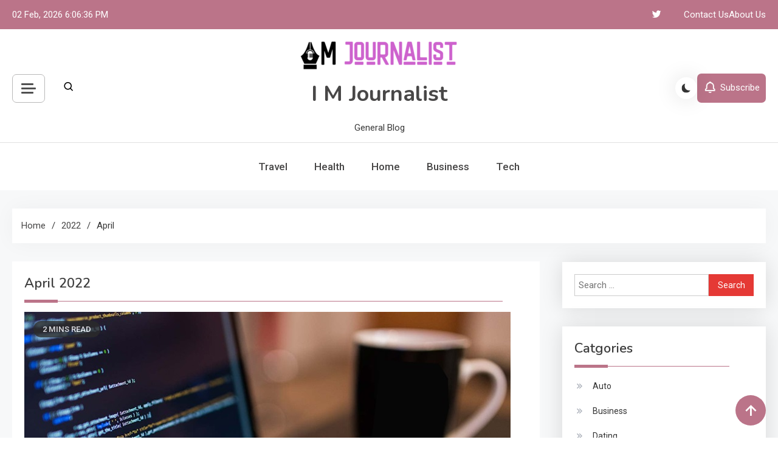

--- FILE ---
content_type: text/html; charset=UTF-8
request_url: https://imjournalist.com/2022/04/
body_size: 11956
content:
<!doctype html>
<html lang="en-US">
<head>
	<meta charset="UTF-8">
	<meta name="viewport" content="width=device-width, initial-scale=1">
	<link rel="profile" href="https://gmpg.org/xfn/11">

	<title>April 2022 &#8211; I M Journalist</title>
<meta name='robots' content='max-image-preview:large' />
<link rel='dns-prefetch' href='//fonts.googleapis.com' />
<link rel="alternate" type="application/rss+xml" title="I M Journalist &raquo; Feed" href="https://imjournalist.com/feed/" />
<link rel="alternate" type="application/rss+xml" title="I M Journalist &raquo; Comments Feed" href="https://imjournalist.com/comments/feed/" />
<style id='wp-img-auto-sizes-contain-inline-css'>
img:is([sizes=auto i],[sizes^="auto," i]){contain-intrinsic-size:3000px 1500px}
/*# sourceURL=wp-img-auto-sizes-contain-inline-css */
</style>
<style id='wp-emoji-styles-inline-css'>

	img.wp-smiley, img.emoji {
		display: inline !important;
		border: none !important;
		box-shadow: none !important;
		height: 1em !important;
		width: 1em !important;
		margin: 0 0.07em !important;
		vertical-align: -0.1em !important;
		background: none !important;
		padding: 0 !important;
	}
/*# sourceURL=wp-emoji-styles-inline-css */
</style>
<style id='wp-block-library-inline-css'>
:root{--wp-block-synced-color:#7a00df;--wp-block-synced-color--rgb:122,0,223;--wp-bound-block-color:var(--wp-block-synced-color);--wp-editor-canvas-background:#ddd;--wp-admin-theme-color:#007cba;--wp-admin-theme-color--rgb:0,124,186;--wp-admin-theme-color-darker-10:#006ba1;--wp-admin-theme-color-darker-10--rgb:0,107,160.5;--wp-admin-theme-color-darker-20:#005a87;--wp-admin-theme-color-darker-20--rgb:0,90,135;--wp-admin-border-width-focus:2px}@media (min-resolution:192dpi){:root{--wp-admin-border-width-focus:1.5px}}.wp-element-button{cursor:pointer}:root .has-very-light-gray-background-color{background-color:#eee}:root .has-very-dark-gray-background-color{background-color:#313131}:root .has-very-light-gray-color{color:#eee}:root .has-very-dark-gray-color{color:#313131}:root .has-vivid-green-cyan-to-vivid-cyan-blue-gradient-background{background:linear-gradient(135deg,#00d084,#0693e3)}:root .has-purple-crush-gradient-background{background:linear-gradient(135deg,#34e2e4,#4721fb 50%,#ab1dfe)}:root .has-hazy-dawn-gradient-background{background:linear-gradient(135deg,#faaca8,#dad0ec)}:root .has-subdued-olive-gradient-background{background:linear-gradient(135deg,#fafae1,#67a671)}:root .has-atomic-cream-gradient-background{background:linear-gradient(135deg,#fdd79a,#004a59)}:root .has-nightshade-gradient-background{background:linear-gradient(135deg,#330968,#31cdcf)}:root .has-midnight-gradient-background{background:linear-gradient(135deg,#020381,#2874fc)}:root{--wp--preset--font-size--normal:16px;--wp--preset--font-size--huge:42px}.has-regular-font-size{font-size:1em}.has-larger-font-size{font-size:2.625em}.has-normal-font-size{font-size:var(--wp--preset--font-size--normal)}.has-huge-font-size{font-size:var(--wp--preset--font-size--huge)}.has-text-align-center{text-align:center}.has-text-align-left{text-align:left}.has-text-align-right{text-align:right}.has-fit-text{white-space:nowrap!important}#end-resizable-editor-section{display:none}.aligncenter{clear:both}.items-justified-left{justify-content:flex-start}.items-justified-center{justify-content:center}.items-justified-right{justify-content:flex-end}.items-justified-space-between{justify-content:space-between}.screen-reader-text{border:0;clip-path:inset(50%);height:1px;margin:-1px;overflow:hidden;padding:0;position:absolute;width:1px;word-wrap:normal!important}.screen-reader-text:focus{background-color:#ddd;clip-path:none;color:#444;display:block;font-size:1em;height:auto;left:5px;line-height:normal;padding:15px 23px 14px;text-decoration:none;top:5px;width:auto;z-index:100000}html :where(.has-border-color){border-style:solid}html :where([style*=border-top-color]){border-top-style:solid}html :where([style*=border-right-color]){border-right-style:solid}html :where([style*=border-bottom-color]){border-bottom-style:solid}html :where([style*=border-left-color]){border-left-style:solid}html :where([style*=border-width]){border-style:solid}html :where([style*=border-top-width]){border-top-style:solid}html :where([style*=border-right-width]){border-right-style:solid}html :where([style*=border-bottom-width]){border-bottom-style:solid}html :where([style*=border-left-width]){border-left-style:solid}html :where(img[class*=wp-image-]){height:auto;max-width:100%}:where(figure){margin:0 0 1em}html :where(.is-position-sticky){--wp-admin--admin-bar--position-offset:var(--wp-admin--admin-bar--height,0px)}@media screen and (max-width:600px){html :where(.is-position-sticky){--wp-admin--admin-bar--position-offset:0px}}

/*# sourceURL=wp-block-library-inline-css */
</style><style id='global-styles-inline-css'>
:root{--wp--preset--aspect-ratio--square: 1;--wp--preset--aspect-ratio--4-3: 4/3;--wp--preset--aspect-ratio--3-4: 3/4;--wp--preset--aspect-ratio--3-2: 3/2;--wp--preset--aspect-ratio--2-3: 2/3;--wp--preset--aspect-ratio--16-9: 16/9;--wp--preset--aspect-ratio--9-16: 9/16;--wp--preset--color--black: #000000;--wp--preset--color--cyan-bluish-gray: #abb8c3;--wp--preset--color--white: #ffffff;--wp--preset--color--pale-pink: #f78da7;--wp--preset--color--vivid-red: #cf2e2e;--wp--preset--color--luminous-vivid-orange: #ff6900;--wp--preset--color--luminous-vivid-amber: #fcb900;--wp--preset--color--light-green-cyan: #7bdcb5;--wp--preset--color--vivid-green-cyan: #00d084;--wp--preset--color--pale-cyan-blue: #8ed1fc;--wp--preset--color--vivid-cyan-blue: #0693e3;--wp--preset--color--vivid-purple: #9b51e0;--wp--preset--gradient--vivid-cyan-blue-to-vivid-purple: linear-gradient(135deg,rgb(6,147,227) 0%,rgb(155,81,224) 100%);--wp--preset--gradient--light-green-cyan-to-vivid-green-cyan: linear-gradient(135deg,rgb(122,220,180) 0%,rgb(0,208,130) 100%);--wp--preset--gradient--luminous-vivid-amber-to-luminous-vivid-orange: linear-gradient(135deg,rgb(252,185,0) 0%,rgb(255,105,0) 100%);--wp--preset--gradient--luminous-vivid-orange-to-vivid-red: linear-gradient(135deg,rgb(255,105,0) 0%,rgb(207,46,46) 100%);--wp--preset--gradient--very-light-gray-to-cyan-bluish-gray: linear-gradient(135deg,rgb(238,238,238) 0%,rgb(169,184,195) 100%);--wp--preset--gradient--cool-to-warm-spectrum: linear-gradient(135deg,rgb(74,234,220) 0%,rgb(151,120,209) 20%,rgb(207,42,186) 40%,rgb(238,44,130) 60%,rgb(251,105,98) 80%,rgb(254,248,76) 100%);--wp--preset--gradient--blush-light-purple: linear-gradient(135deg,rgb(255,206,236) 0%,rgb(152,150,240) 100%);--wp--preset--gradient--blush-bordeaux: linear-gradient(135deg,rgb(254,205,165) 0%,rgb(254,45,45) 50%,rgb(107,0,62) 100%);--wp--preset--gradient--luminous-dusk: linear-gradient(135deg,rgb(255,203,112) 0%,rgb(199,81,192) 50%,rgb(65,88,208) 100%);--wp--preset--gradient--pale-ocean: linear-gradient(135deg,rgb(255,245,203) 0%,rgb(182,227,212) 50%,rgb(51,167,181) 100%);--wp--preset--gradient--electric-grass: linear-gradient(135deg,rgb(202,248,128) 0%,rgb(113,206,126) 100%);--wp--preset--gradient--midnight: linear-gradient(135deg,rgb(2,3,129) 0%,rgb(40,116,252) 100%);--wp--preset--font-size--small: 13px;--wp--preset--font-size--medium: 20px;--wp--preset--font-size--large: 36px;--wp--preset--font-size--x-large: 42px;--wp--preset--spacing--20: 0.44rem;--wp--preset--spacing--30: 0.67rem;--wp--preset--spacing--40: 1rem;--wp--preset--spacing--50: 1.5rem;--wp--preset--spacing--60: 2.25rem;--wp--preset--spacing--70: 3.38rem;--wp--preset--spacing--80: 5.06rem;--wp--preset--shadow--natural: 6px 6px 9px rgba(0, 0, 0, 0.2);--wp--preset--shadow--deep: 12px 12px 50px rgba(0, 0, 0, 0.4);--wp--preset--shadow--sharp: 6px 6px 0px rgba(0, 0, 0, 0.2);--wp--preset--shadow--outlined: 6px 6px 0px -3px rgb(255, 255, 255), 6px 6px rgb(0, 0, 0);--wp--preset--shadow--crisp: 6px 6px 0px rgb(0, 0, 0);}:where(.is-layout-flex){gap: 0.5em;}:where(.is-layout-grid){gap: 0.5em;}body .is-layout-flex{display: flex;}.is-layout-flex{flex-wrap: wrap;align-items: center;}.is-layout-flex > :is(*, div){margin: 0;}body .is-layout-grid{display: grid;}.is-layout-grid > :is(*, div){margin: 0;}:where(.wp-block-columns.is-layout-flex){gap: 2em;}:where(.wp-block-columns.is-layout-grid){gap: 2em;}:where(.wp-block-post-template.is-layout-flex){gap: 1.25em;}:where(.wp-block-post-template.is-layout-grid){gap: 1.25em;}.has-black-color{color: var(--wp--preset--color--black) !important;}.has-cyan-bluish-gray-color{color: var(--wp--preset--color--cyan-bluish-gray) !important;}.has-white-color{color: var(--wp--preset--color--white) !important;}.has-pale-pink-color{color: var(--wp--preset--color--pale-pink) !important;}.has-vivid-red-color{color: var(--wp--preset--color--vivid-red) !important;}.has-luminous-vivid-orange-color{color: var(--wp--preset--color--luminous-vivid-orange) !important;}.has-luminous-vivid-amber-color{color: var(--wp--preset--color--luminous-vivid-amber) !important;}.has-light-green-cyan-color{color: var(--wp--preset--color--light-green-cyan) !important;}.has-vivid-green-cyan-color{color: var(--wp--preset--color--vivid-green-cyan) !important;}.has-pale-cyan-blue-color{color: var(--wp--preset--color--pale-cyan-blue) !important;}.has-vivid-cyan-blue-color{color: var(--wp--preset--color--vivid-cyan-blue) !important;}.has-vivid-purple-color{color: var(--wp--preset--color--vivid-purple) !important;}.has-black-background-color{background-color: var(--wp--preset--color--black) !important;}.has-cyan-bluish-gray-background-color{background-color: var(--wp--preset--color--cyan-bluish-gray) !important;}.has-white-background-color{background-color: var(--wp--preset--color--white) !important;}.has-pale-pink-background-color{background-color: var(--wp--preset--color--pale-pink) !important;}.has-vivid-red-background-color{background-color: var(--wp--preset--color--vivid-red) !important;}.has-luminous-vivid-orange-background-color{background-color: var(--wp--preset--color--luminous-vivid-orange) !important;}.has-luminous-vivid-amber-background-color{background-color: var(--wp--preset--color--luminous-vivid-amber) !important;}.has-light-green-cyan-background-color{background-color: var(--wp--preset--color--light-green-cyan) !important;}.has-vivid-green-cyan-background-color{background-color: var(--wp--preset--color--vivid-green-cyan) !important;}.has-pale-cyan-blue-background-color{background-color: var(--wp--preset--color--pale-cyan-blue) !important;}.has-vivid-cyan-blue-background-color{background-color: var(--wp--preset--color--vivid-cyan-blue) !important;}.has-vivid-purple-background-color{background-color: var(--wp--preset--color--vivid-purple) !important;}.has-black-border-color{border-color: var(--wp--preset--color--black) !important;}.has-cyan-bluish-gray-border-color{border-color: var(--wp--preset--color--cyan-bluish-gray) !important;}.has-white-border-color{border-color: var(--wp--preset--color--white) !important;}.has-pale-pink-border-color{border-color: var(--wp--preset--color--pale-pink) !important;}.has-vivid-red-border-color{border-color: var(--wp--preset--color--vivid-red) !important;}.has-luminous-vivid-orange-border-color{border-color: var(--wp--preset--color--luminous-vivid-orange) !important;}.has-luminous-vivid-amber-border-color{border-color: var(--wp--preset--color--luminous-vivid-amber) !important;}.has-light-green-cyan-border-color{border-color: var(--wp--preset--color--light-green-cyan) !important;}.has-vivid-green-cyan-border-color{border-color: var(--wp--preset--color--vivid-green-cyan) !important;}.has-pale-cyan-blue-border-color{border-color: var(--wp--preset--color--pale-cyan-blue) !important;}.has-vivid-cyan-blue-border-color{border-color: var(--wp--preset--color--vivid-cyan-blue) !important;}.has-vivid-purple-border-color{border-color: var(--wp--preset--color--vivid-purple) !important;}.has-vivid-cyan-blue-to-vivid-purple-gradient-background{background: var(--wp--preset--gradient--vivid-cyan-blue-to-vivid-purple) !important;}.has-light-green-cyan-to-vivid-green-cyan-gradient-background{background: var(--wp--preset--gradient--light-green-cyan-to-vivid-green-cyan) !important;}.has-luminous-vivid-amber-to-luminous-vivid-orange-gradient-background{background: var(--wp--preset--gradient--luminous-vivid-amber-to-luminous-vivid-orange) !important;}.has-luminous-vivid-orange-to-vivid-red-gradient-background{background: var(--wp--preset--gradient--luminous-vivid-orange-to-vivid-red) !important;}.has-very-light-gray-to-cyan-bluish-gray-gradient-background{background: var(--wp--preset--gradient--very-light-gray-to-cyan-bluish-gray) !important;}.has-cool-to-warm-spectrum-gradient-background{background: var(--wp--preset--gradient--cool-to-warm-spectrum) !important;}.has-blush-light-purple-gradient-background{background: var(--wp--preset--gradient--blush-light-purple) !important;}.has-blush-bordeaux-gradient-background{background: var(--wp--preset--gradient--blush-bordeaux) !important;}.has-luminous-dusk-gradient-background{background: var(--wp--preset--gradient--luminous-dusk) !important;}.has-pale-ocean-gradient-background{background: var(--wp--preset--gradient--pale-ocean) !important;}.has-electric-grass-gradient-background{background: var(--wp--preset--gradient--electric-grass) !important;}.has-midnight-gradient-background{background: var(--wp--preset--gradient--midnight) !important;}.has-small-font-size{font-size: var(--wp--preset--font-size--small) !important;}.has-medium-font-size{font-size: var(--wp--preset--font-size--medium) !important;}.has-large-font-size{font-size: var(--wp--preset--font-size--large) !important;}.has-x-large-font-size{font-size: var(--wp--preset--font-size--x-large) !important;}
/*# sourceURL=global-styles-inline-css */
</style>

<style id='classic-theme-styles-inline-css'>
/*! This file is auto-generated */
.wp-block-button__link{color:#fff;background-color:#32373c;border-radius:9999px;box-shadow:none;text-decoration:none;padding:calc(.667em + 2px) calc(1.333em + 2px);font-size:1.125em}.wp-block-file__button{background:#32373c;color:#fff;text-decoration:none}
/*# sourceURL=/wp-includes/css/classic-themes.min.css */
</style>
<link rel='stylesheet' id='azure-news-fonts-css' href='https://fonts.googleapis.com/css?family=Roboto%3A400%2C500%2C600%2C700%7CNunito%3A400%2C600%2C700%2C900&#038;subset=latin%2Ccyrillic-ext%2Cgreek-ext%2Cgreek%2Cvietnamese%2Clatin-ext%2Ccyrillic%2Ckhmer%2Cdevanagari%2Carabic%2Chebrew%2Ctelugu' media='all' />
<link rel='stylesheet' id='lightslider-css' href='https://imjournalist.com/wp-content/themes/azure-news/assets/library/lightslider/css/lightslider.min.css?ver=1.0.1' media='all' />
<link rel='stylesheet' id='box-icons-css' href='https://imjournalist.com/wp-content/themes/azure-news/assets/library/box-icons/css/boxicons.min.css?ver=2.1.4' media='all' />
<link rel='stylesheet' id='azure-news-preloader-css' href='https://imjournalist.com/wp-content/themes/azure-news/assets/css/azure-news-preloader.css?ver=1.0.1' media='all' />
<link rel='stylesheet' id='azure-newspaper-google-font-css' href='https://fonts.googleapis.com/css?family=Arvo%3A700%2C900%7CMukta%3A400%2C600%2C700&#038;subset=latin%2Clatin-ext' media='all' />
<link rel='stylesheet' id='azure-news-blog-parent-style-css' href='https://imjournalist.com/wp-content/themes/azure-news/style.css?ver=1.0.1' media='all' />
<link rel='stylesheet' id='azure-news-blog-parent-responsive-css' href='https://imjournalist.com/wp-content/themes/azure-news/assets/css/azure-news-responsive.css?ver=1.0.1' media='all' />
<link rel='stylesheet' id='azure-newspaper-style-css' href='https://imjournalist.com/wp-content/themes/azure-newspaper/style.css?ver=1.0.1' media='all' />
<script src="https://imjournalist.com/wp-includes/js/jquery/jquery.min.js?ver=3.7.1" id="jquery-core-js"></script>
<script src="https://imjournalist.com/wp-includes/js/jquery/jquery-migrate.min.js?ver=3.4.1" id="jquery-migrate-js"></script>
<link rel="https://api.w.org/" href="https://imjournalist.com/wp-json/" /><link rel="EditURI" type="application/rsd+xml" title="RSD" href="https://imjournalist.com/xmlrpc.php?rsd" />
<meta name="generator" content="WordPress 6.9" />
<link rel="icon" href="https://imjournalist.com/wp-content/uploads/2022/06/i-m-journalist-f-75x75.png" sizes="32x32" />
<link rel="icon" href="https://imjournalist.com/wp-content/uploads/2022/06/i-m-journalist-f.png" sizes="192x192" />
<link rel="apple-touch-icon" href="https://imjournalist.com/wp-content/uploads/2022/06/i-m-journalist-f.png" />
<meta name="msapplication-TileImage" content="https://imjournalist.com/wp-content/uploads/2022/06/i-m-journalist-f.png" />
<!--Azure News CSS -->
<style type="text/css">
.azure-news-wave .az-rect,.azure-news-folding-cube .az-cube:before,.azure-news-three-bounce .az-child,.search-icon-close,.navigation .nav-links a,.bttn,button,input[type='button'],input[type='reset'],input[type='submit'],.page-header .page-title::after,.page-header .page-title::before,.navigation .nav-links a.page-numbers:hover,.navigation .nav-links .page-numbers.current,.reply .comment-reply-link,#top-header,.sticky-sidebar-close,.subcribe-ads-button a,#site-navigation #primary-menu >li >a::after,#site-navigation .menu-item-description,.news-ticker-label,.azure-news-banner-wrapper .banner-tabbed-wrapper ul.banner-tabs li.ui-state-active a,.banner-tabbed-wrapper ul.banner-tabs li:hover a,.block-wrapper .block-title:before,.block-wrapper .block-title:after,.widget-title:before,.widget-title:after,.trending-posts .post-thumbnail-wrap .post-count,.azure-news-button.read-more-button a:hover,#azure-news-scrollup,.site-info,.related-post-title::before,.related-post-title::after,.page.type-page .entry-title::before,.page.type-page .entry-title::after,.azure-news-site-layout--boxed,.error-404.not-found .error-button-wrap a,.header-search-wrapper .search-form-wrap .search-submit,.wp-block-search__button{background-color:#04a8d0}#site-navigation ul li a:hover,.posted-on:hover,.azure-news-banner-wrapper .tabbed-content-wrapper a:hover,.entry-cat .cat-links a:hover,.entry-cat a:hover,.byline:hover,.byline a:hover,.posted-on a:hover,.comment-author .fn .url:hover,#cancel-comment-reply-link,.logged-in-as a,.edit-link a,.widget a:hover,.widget a:hover::before,.widget li:hover::before,.entry-title a:hover,.post-title a:hover,.social-icons-wrapper .social-icon i:hover,#site-navigation ul li.current-menu-item >a,#site-navigation ul li.current_page_item >a,#site-navigation ul li.current-menu-ancestor >a,.azure-news-banner-wrapper .tabbed-content-wrapper a:hover,.author-name,.block-posts-wrapper .post-cats-wrap .post-cats-list .post-cat-item a,.trending-posts-wrapper .post-content-wrap .post-cat-item a,.latest-posts-wrapper .post-content-wrap .post-cat-item a,.both-sidebar .azure-news-post-content-wrap .entry-title a:hover,.azure-news-post-content-wrap .entry-meta span a:hover,.azure-news-author-website a,.related-posts-wrapper .post-cats-wrap .post-cat-item a,.azure-news-author-name a,a:hover,a:focus,a:active,.screen-reader-text:hover,.screen-reader-text:active,.screen-reader-text:focus,#cancel-comment-reply-link:before,.azure-news-post-content-wrap .entry-meta span a:hover,.azure-news-post-content-wrap .entry-meta span:hover:before,.header-search-wrapper .search-icon a:hover,.dark-mode .widget a:hover::before,.dark-mode .widget_nav_menu li a:hover,.dark-mode .wp-block-latest-posts li a:hover,.dark-mode .wp-block-archives li a:hover,.dark-mode .wp-block-categories li a:hover,.dark-mode .wp-block-page-list li a:hover,.dark-mode .wp-block-categories li a:hover{color:#04a8d0}.navigation .nav-links a,.bttn,button,input[type='button'],input[type='reset'],input[type='submit'],.navigation .nav-links a.page-numbers:hover,.navigation .nav-links .page-numbers.current,.sticky-sidebar-close,.header-search-wrapper .search-form-wrap .search-submit,.azure-news-banner-wrapper .banner-tabbed-wrapper ul.banner-tabs li.ui-state-active a,.banner-tabbed-wrapper ul.banner-tabs li:hover a,.azure-news-button.read-more-button a:hover{border-color:#04a8d0}#site-navigation ul.sub-menu,#site-navigation ul.children,#site-navigation ul.sub-menu li,#site-navigation ul.children li{border-left-color:#04a8d0}.header-search-wrapper .search-form-wrap::before{border-bottom-color:#04a8d0}.header-search-wrapper .search-form-wrap,#site-navigation .menu-item-description::after,#site-navigation ul li.current-menu-item >a,#site-navigation ul li.current_page_item >a,#site-navigation ul li.current-menu-ancestor >a{border-top-color:#04a8d0}@media (max-width:769px){.azure-news-menu-toogle,.subcribe-ads-button a,.sidebar-toggle-search-wrapper .sidebar-menu-toggle{background-color:#04a8d0}}.woocommerce ul.products li.product .price,.woocommerce div.product p.price,.woocommerce div.product span.price,.woocommerce .product_meta a:hover,.woocommerce-error:before,.woocommerce-info:before,.woocommerce-message:before{color:#04a8d0}.woocommerce #respond input#submit,.woocommerce a.button,.woocommerce button.button,.woocommerce input.button,.woocommerce ul.products li.product:hover .button,.woocommerce ul.products li.product:hover .added_to_cart,.woocommerce #respond input#submit.alt,.woocommerce a.button.alt,.woocommerce button.button.alt,.woocommerce input.button.alt.woocommerce nav.woocommerce-pagination ul li a,.woocommerce nav.woocommerce-pagination ul li span.woocommerce span.onsale,.woocommerce div.product .woocommerce-tabs ul.tabs li.active,.woocommerce #respond input#submit.disabled,.woocommerce #respond input#submit:disabled,.woocommerce #respond input#submit:disabled[disabled],.woocommerce a.button.disabled,.woocommerce a.button:disabled,.woocommerce a.button:disabled[disabled],.woocommerce button.button.disabled,.woocommerce button.button:disabled,.woocommerce button.button:disabled[disabled],.woocommerce input.button.disabled,.woocommerce input.button:disabled,.woocommerce input.button:disabled[disabled].woocommerce #respond input#submit.alt.disabled,.woocommerce #respond input#submit.alt.disabled:hover,.woocommerce #respond input#submit.alt:disabled,.woocommerce #respond input#submit.alt:disabled:hover,.woocommerce #respond input#submit.alt:disabled[disabled],.woocommerce #respond input#submit.alt:disabled[disabled]:hover,.woocommerce a.button.alt.disabled,.woocommerce a.button.alt.disabled:hover,.woocommerce a.button.alt:disabled,.woocommerce a.button.alt:disabled:hover,.woocommerce a.button.alt:disabled[disabled],.woocommerce a.button.alt:disabled[disabled]:hover,.woocommerce button.button.alt.disabled,.woocommerce button.button.alt.disabled:hover,.woocommerce button.button.alt:disabled,.woocommerce button.button.alt:disabled:hover,.woocommerce button.button.alt:disabled[disabled],.woocommerce button.button.alt:disabled[disabled]:hover,.woocommerce input.button.alt.disabled,.woocommerce input.button.alt.disabled:hover,.woocommerce input.button.alt:disabled,.woocommerce input.button.alt:disabled:hover,.woocommerce input.button.alt:disabled[disabled],.woocommerce input.button.alt:disabled[disabled]:hover.woocommerce,.widget_price_filter .ui-slider .ui-slider-range,.woocommerce-MyAccount-navigation-link a,.woocommerce-store-notice,.woocommerce span.onsale,.woocommerce nav.woocommerce-pagination ul li a,.woocommerce nav.woocommerce-pagination ul li span,p.demo_store{background-color:#04a8d0}.woocommerce ul.products li.product:hover,.woocommerce-page ul.products li.product:hover.woocommerce #respond input#submit,.woocommerce a.button,.woocommerce button.button,.woocommerce input.button,.woocommerce ul.products li.product:hover .button,.woocommerce ul.products li.product:hover .added_to_cart,.woocommerce #respond input#submit.alt,.woocommerce a.button.alt,.woocommerce button.button.alt,.woocommerce input.button.alt.woocommerce #respond input#submit.alt.disabled,.woocommerce #respond input#submit.alt.disabled:hover,.woocommerce #respond input#submit.alt:disabled,.woocommerce #respond input#submit.alt:disabled:hover,.woocommerce #respond input#submit.alt:disabled[disabled],.woocommerce #respond input#submit.alt:disabled[disabled]:hover,.woocommerce a.button.alt.disabled,.woocommerce a.button.alt.disabled:hover,.woocommerce a.button.alt:disabled,.woocommerce a.button.alt:disabled:hover,.woocommerce a.button.alt:disabled[disabled],.woocommerce a.button.alt:disabled[disabled]:hover,.woocommerce button.button.alt.disabled,.woocommerce button.button.alt.disabled:hover,.woocommerce button.button.alt:disabled,.woocommerce button.button.alt:disabled:hover,.woocommerce button.button.alt:disabled[disabled],.woocommerce button.button.alt:disabled[disabled]:hover,.woocommerce input.button.alt.disabled,.woocommerce input.button.alt.disabled:hover,.woocommerce input.button.alt:disabled,.woocommerce input.button.alt:disabled:hover,.woocommerce input.button.alt:disabled[disabled],.woocommerce input.button.alt:disabled[disabled]:hover.woocommerce .widget_price_filter .ui-slider .ui-slider-handle{border-color:#04a8d0}.woocommerce div.product .woocommerce-tabs ul.tabs{border-bottom-color:#04a8d0}.woocommerce-error,.woocommerce-info,.woocommerce-message{border-top-color:#04a8d0}.azure-news-wave .og-rect,.azure-news-three-bounce .og-child,.azure-news-folding-cube .og-cube:before{background-color:#04a8d0}body{color:#3b3b3b}.page-content a,.entry-content a,.entry-summary a{color:#04a8d0}.page-content a:hover,.entry-content a:hover,.entry-summary a:hover{color:#005ca8}.block-posts-wrapper .post-cats-wrap .post-cats-list .post-cat-item.cat-80 a,.trending-posts-wrapper .post-content-wrap .post-cat-item.cat-80 a,.azure-news-banner-wrapper .lSSlideWrapper .post-cat-item.cat-80 a,.azure-news-banner-wrapper .block-wrapper .post-cat-item.cat-80 a,.azure-news-post-content-wrap .post-cats-wrap .post-cat-item.cat-80 a,.latest-posts-wrapper .post-content-wrap .post-cat-item.cat-80 a,.related-posts-wrapper .post-cats-wrap .post-cat-item.cat-80 a{color:#3b2d1b}.block-posts-wrapper .post-cats-wrap .post-cats-list .post-cat-item.cat-80 a,.trending-posts-wrapper .post-content-wrap .post-cat-item.cat-80 a,.azure-news-banner-wrapper .lSSlideWrapper .post-cat-item.cat-80 a,.azure-news-banner-wrapper .block-wrapper .post-cat-item.cat-80 a,.azure-news-post-content-wrap .post-cats-wrap .post-cat-item.cat-80 a,.latest-posts-wrapper .post-content-wrap .post-cat-item.cat-80 a,.related-posts-wrapper .post-cats-wrap .post-cat-item.cat-80 a{background-image:linear-gradient(#3b2d1b,#3b2d1b)}.block-posts-wrapper .post-cats-wrap .post-cats-list .post-cat-item.cat-5 a,.trending-posts-wrapper .post-content-wrap .post-cat-item.cat-5 a,.azure-news-banner-wrapper .lSSlideWrapper .post-cat-item.cat-5 a,.azure-news-banner-wrapper .block-wrapper .post-cat-item.cat-5 a,.azure-news-post-content-wrap .post-cats-wrap .post-cat-item.cat-5 a,.latest-posts-wrapper .post-content-wrap .post-cat-item.cat-5 a,.related-posts-wrapper .post-cats-wrap .post-cat-item.cat-5 a{color:#3b2d1b}.block-posts-wrapper .post-cats-wrap .post-cats-list .post-cat-item.cat-5 a,.trending-posts-wrapper .post-content-wrap .post-cat-item.cat-5 a,.azure-news-banner-wrapper .lSSlideWrapper .post-cat-item.cat-5 a,.azure-news-banner-wrapper .block-wrapper .post-cat-item.cat-5 a,.azure-news-post-content-wrap .post-cats-wrap .post-cat-item.cat-5 a,.latest-posts-wrapper .post-content-wrap .post-cat-item.cat-5 a,.related-posts-wrapper .post-cats-wrap .post-cat-item.cat-5 a{background-image:linear-gradient(#3b2d1b,#3b2d1b)}.block-posts-wrapper .post-cats-wrap .post-cats-list .post-cat-item.cat-70 a,.trending-posts-wrapper .post-content-wrap .post-cat-item.cat-70 a,.azure-news-banner-wrapper .lSSlideWrapper .post-cat-item.cat-70 a,.azure-news-banner-wrapper .block-wrapper .post-cat-item.cat-70 a,.azure-news-post-content-wrap .post-cats-wrap .post-cat-item.cat-70 a,.latest-posts-wrapper .post-content-wrap .post-cat-item.cat-70 a,.related-posts-wrapper .post-cats-wrap .post-cat-item.cat-70 a{color:#3b2d1b}.block-posts-wrapper .post-cats-wrap .post-cats-list .post-cat-item.cat-70 a,.trending-posts-wrapper .post-content-wrap .post-cat-item.cat-70 a,.azure-news-banner-wrapper .lSSlideWrapper .post-cat-item.cat-70 a,.azure-news-banner-wrapper .block-wrapper .post-cat-item.cat-70 a,.azure-news-post-content-wrap .post-cats-wrap .post-cat-item.cat-70 a,.latest-posts-wrapper .post-content-wrap .post-cat-item.cat-70 a,.related-posts-wrapper .post-cats-wrap .post-cat-item.cat-70 a{background-image:linear-gradient(#3b2d1b,#3b2d1b)}.block-posts-wrapper .post-cats-wrap .post-cats-list .post-cat-item.cat-74 a,.trending-posts-wrapper .post-content-wrap .post-cat-item.cat-74 a,.azure-news-banner-wrapper .lSSlideWrapper .post-cat-item.cat-74 a,.azure-news-banner-wrapper .block-wrapper .post-cat-item.cat-74 a,.azure-news-post-content-wrap .post-cats-wrap .post-cat-item.cat-74 a,.latest-posts-wrapper .post-content-wrap .post-cat-item.cat-74 a,.related-posts-wrapper .post-cats-wrap .post-cat-item.cat-74 a{color:#3b2d1b}.block-posts-wrapper .post-cats-wrap .post-cats-list .post-cat-item.cat-74 a,.trending-posts-wrapper .post-content-wrap .post-cat-item.cat-74 a,.azure-news-banner-wrapper .lSSlideWrapper .post-cat-item.cat-74 a,.azure-news-banner-wrapper .block-wrapper .post-cat-item.cat-74 a,.azure-news-post-content-wrap .post-cats-wrap .post-cat-item.cat-74 a,.latest-posts-wrapper .post-content-wrap .post-cat-item.cat-74 a,.related-posts-wrapper .post-cats-wrap .post-cat-item.cat-74 a{background-image:linear-gradient(#3b2d1b,#3b2d1b)}.block-posts-wrapper .post-cats-wrap .post-cats-list .post-cat-item.cat-81 a,.trending-posts-wrapper .post-content-wrap .post-cat-item.cat-81 a,.azure-news-banner-wrapper .lSSlideWrapper .post-cat-item.cat-81 a,.azure-news-banner-wrapper .block-wrapper .post-cat-item.cat-81 a,.azure-news-post-content-wrap .post-cats-wrap .post-cat-item.cat-81 a,.latest-posts-wrapper .post-content-wrap .post-cat-item.cat-81 a,.related-posts-wrapper .post-cats-wrap .post-cat-item.cat-81 a{color:#3b2d1b}.block-posts-wrapper .post-cats-wrap .post-cats-list .post-cat-item.cat-81 a,.trending-posts-wrapper .post-content-wrap .post-cat-item.cat-81 a,.azure-news-banner-wrapper .lSSlideWrapper .post-cat-item.cat-81 a,.azure-news-banner-wrapper .block-wrapper .post-cat-item.cat-81 a,.azure-news-post-content-wrap .post-cats-wrap .post-cat-item.cat-81 a,.latest-posts-wrapper .post-content-wrap .post-cat-item.cat-81 a,.related-posts-wrapper .post-cats-wrap .post-cat-item.cat-81 a{background-image:linear-gradient(#3b2d1b,#3b2d1b)}.block-posts-wrapper .post-cats-wrap .post-cats-list .post-cat-item.cat-77 a,.trending-posts-wrapper .post-content-wrap .post-cat-item.cat-77 a,.azure-news-banner-wrapper .lSSlideWrapper .post-cat-item.cat-77 a,.azure-news-banner-wrapper .block-wrapper .post-cat-item.cat-77 a,.azure-news-post-content-wrap .post-cats-wrap .post-cat-item.cat-77 a,.latest-posts-wrapper .post-content-wrap .post-cat-item.cat-77 a,.related-posts-wrapper .post-cats-wrap .post-cat-item.cat-77 a{color:#3b2d1b}.block-posts-wrapper .post-cats-wrap .post-cats-list .post-cat-item.cat-77 a,.trending-posts-wrapper .post-content-wrap .post-cat-item.cat-77 a,.azure-news-banner-wrapper .lSSlideWrapper .post-cat-item.cat-77 a,.azure-news-banner-wrapper .block-wrapper .post-cat-item.cat-77 a,.azure-news-post-content-wrap .post-cats-wrap .post-cat-item.cat-77 a,.latest-posts-wrapper .post-content-wrap .post-cat-item.cat-77 a,.related-posts-wrapper .post-cats-wrap .post-cat-item.cat-77 a{background-image:linear-gradient(#3b2d1b,#3b2d1b)}.block-posts-wrapper .post-cats-wrap .post-cats-list .post-cat-item.cat-72 a,.trending-posts-wrapper .post-content-wrap .post-cat-item.cat-72 a,.azure-news-banner-wrapper .lSSlideWrapper .post-cat-item.cat-72 a,.azure-news-banner-wrapper .block-wrapper .post-cat-item.cat-72 a,.azure-news-post-content-wrap .post-cats-wrap .post-cat-item.cat-72 a,.latest-posts-wrapper .post-content-wrap .post-cat-item.cat-72 a,.related-posts-wrapper .post-cats-wrap .post-cat-item.cat-72 a{color:#3b2d1b}.block-posts-wrapper .post-cats-wrap .post-cats-list .post-cat-item.cat-72 a,.trending-posts-wrapper .post-content-wrap .post-cat-item.cat-72 a,.azure-news-banner-wrapper .lSSlideWrapper .post-cat-item.cat-72 a,.azure-news-banner-wrapper .block-wrapper .post-cat-item.cat-72 a,.azure-news-post-content-wrap .post-cats-wrap .post-cat-item.cat-72 a,.latest-posts-wrapper .post-content-wrap .post-cat-item.cat-72 a,.related-posts-wrapper .post-cats-wrap .post-cat-item.cat-72 a{background-image:linear-gradient(#3b2d1b,#3b2d1b)}.block-posts-wrapper .post-cats-wrap .post-cats-list .post-cat-item.cat-1 a,.trending-posts-wrapper .post-content-wrap .post-cat-item.cat-1 a,.azure-news-banner-wrapper .lSSlideWrapper .post-cat-item.cat-1 a,.azure-news-banner-wrapper .block-wrapper .post-cat-item.cat-1 a,.azure-news-post-content-wrap .post-cats-wrap .post-cat-item.cat-1 a,.latest-posts-wrapper .post-content-wrap .post-cat-item.cat-1 a,.related-posts-wrapper .post-cats-wrap .post-cat-item.cat-1 a{color:#3b2d1b}.block-posts-wrapper .post-cats-wrap .post-cats-list .post-cat-item.cat-1 a,.trending-posts-wrapper .post-content-wrap .post-cat-item.cat-1 a,.azure-news-banner-wrapper .lSSlideWrapper .post-cat-item.cat-1 a,.azure-news-banner-wrapper .block-wrapper .post-cat-item.cat-1 a,.azure-news-post-content-wrap .post-cats-wrap .post-cat-item.cat-1 a,.latest-posts-wrapper .post-content-wrap .post-cat-item.cat-1 a,.related-posts-wrapper .post-cats-wrap .post-cat-item.cat-1 a{background-image:linear-gradient(#3b2d1b,#3b2d1b)}.block-posts-wrapper .post-cats-wrap .post-cats-list .post-cat-item.cat-76 a,.trending-posts-wrapper .post-content-wrap .post-cat-item.cat-76 a,.azure-news-banner-wrapper .lSSlideWrapper .post-cat-item.cat-76 a,.azure-news-banner-wrapper .block-wrapper .post-cat-item.cat-76 a,.azure-news-post-content-wrap .post-cats-wrap .post-cat-item.cat-76 a,.latest-posts-wrapper .post-content-wrap .post-cat-item.cat-76 a,.related-posts-wrapper .post-cats-wrap .post-cat-item.cat-76 a{color:#3b2d1b}.block-posts-wrapper .post-cats-wrap .post-cats-list .post-cat-item.cat-76 a,.trending-posts-wrapper .post-content-wrap .post-cat-item.cat-76 a,.azure-news-banner-wrapper .lSSlideWrapper .post-cat-item.cat-76 a,.azure-news-banner-wrapper .block-wrapper .post-cat-item.cat-76 a,.azure-news-post-content-wrap .post-cats-wrap .post-cat-item.cat-76 a,.latest-posts-wrapper .post-content-wrap .post-cat-item.cat-76 a,.related-posts-wrapper .post-cats-wrap .post-cat-item.cat-76 a{background-image:linear-gradient(#3b2d1b,#3b2d1b)}.block-posts-wrapper .post-cats-wrap .post-cats-list .post-cat-item.cat-3 a,.trending-posts-wrapper .post-content-wrap .post-cat-item.cat-3 a,.azure-news-banner-wrapper .lSSlideWrapper .post-cat-item.cat-3 a,.azure-news-banner-wrapper .block-wrapper .post-cat-item.cat-3 a,.azure-news-post-content-wrap .post-cats-wrap .post-cat-item.cat-3 a,.latest-posts-wrapper .post-content-wrap .post-cat-item.cat-3 a,.related-posts-wrapper .post-cats-wrap .post-cat-item.cat-3 a{color:#3b2d1b}.block-posts-wrapper .post-cats-wrap .post-cats-list .post-cat-item.cat-3 a,.trending-posts-wrapper .post-content-wrap .post-cat-item.cat-3 a,.azure-news-banner-wrapper .lSSlideWrapper .post-cat-item.cat-3 a,.azure-news-banner-wrapper .block-wrapper .post-cat-item.cat-3 a,.azure-news-post-content-wrap .post-cats-wrap .post-cat-item.cat-3 a,.latest-posts-wrapper .post-content-wrap .post-cat-item.cat-3 a,.related-posts-wrapper .post-cats-wrap .post-cat-item.cat-3 a{background-image:linear-gradient(#3b2d1b,#3b2d1b)}.block-posts-wrapper .post-cats-wrap .post-cats-list .post-cat-item.cat-4 a,.trending-posts-wrapper .post-content-wrap .post-cat-item.cat-4 a,.azure-news-banner-wrapper .lSSlideWrapper .post-cat-item.cat-4 a,.azure-news-banner-wrapper .block-wrapper .post-cat-item.cat-4 a,.azure-news-post-content-wrap .post-cats-wrap .post-cat-item.cat-4 a,.latest-posts-wrapper .post-content-wrap .post-cat-item.cat-4 a,.related-posts-wrapper .post-cats-wrap .post-cat-item.cat-4 a{color:#3b2d1b}.block-posts-wrapper .post-cats-wrap .post-cats-list .post-cat-item.cat-4 a,.trending-posts-wrapper .post-content-wrap .post-cat-item.cat-4 a,.azure-news-banner-wrapper .lSSlideWrapper .post-cat-item.cat-4 a,.azure-news-banner-wrapper .block-wrapper .post-cat-item.cat-4 a,.azure-news-post-content-wrap .post-cats-wrap .post-cat-item.cat-4 a,.latest-posts-wrapper .post-content-wrap .post-cat-item.cat-4 a,.related-posts-wrapper .post-cats-wrap .post-cat-item.cat-4 a{background-image:linear-gradient(#3b2d1b,#3b2d1b)}.block-posts-wrapper .post-cats-wrap .post-cats-list .post-cat-item.cat-309 a,.trending-posts-wrapper .post-content-wrap .post-cat-item.cat-309 a,.azure-news-banner-wrapper .lSSlideWrapper .post-cat-item.cat-309 a,.azure-news-banner-wrapper .block-wrapper .post-cat-item.cat-309 a,.azure-news-post-content-wrap .post-cats-wrap .post-cat-item.cat-309 a,.latest-posts-wrapper .post-content-wrap .post-cat-item.cat-309 a,.related-posts-wrapper .post-cats-wrap .post-cat-item.cat-309 a{color:#3b2d1b}.block-posts-wrapper .post-cats-wrap .post-cats-list .post-cat-item.cat-309 a,.trending-posts-wrapper .post-content-wrap .post-cat-item.cat-309 a,.azure-news-banner-wrapper .lSSlideWrapper .post-cat-item.cat-309 a,.azure-news-banner-wrapper .block-wrapper .post-cat-item.cat-309 a,.azure-news-post-content-wrap .post-cats-wrap .post-cat-item.cat-309 a,.latest-posts-wrapper .post-content-wrap .post-cat-item.cat-309 a,.related-posts-wrapper .post-cats-wrap .post-cat-item.cat-309 a{background-image:linear-gradient(#3b2d1b,#3b2d1b)}.block-posts-wrapper .post-cats-wrap .post-cats-list .post-cat-item.cat-75 a,.trending-posts-wrapper .post-content-wrap .post-cat-item.cat-75 a,.azure-news-banner-wrapper .lSSlideWrapper .post-cat-item.cat-75 a,.azure-news-banner-wrapper .block-wrapper .post-cat-item.cat-75 a,.azure-news-post-content-wrap .post-cats-wrap .post-cat-item.cat-75 a,.latest-posts-wrapper .post-content-wrap .post-cat-item.cat-75 a,.related-posts-wrapper .post-cats-wrap .post-cat-item.cat-75 a{color:#3b2d1b}.block-posts-wrapper .post-cats-wrap .post-cats-list .post-cat-item.cat-75 a,.trending-posts-wrapper .post-content-wrap .post-cat-item.cat-75 a,.azure-news-banner-wrapper .lSSlideWrapper .post-cat-item.cat-75 a,.azure-news-banner-wrapper .block-wrapper .post-cat-item.cat-75 a,.azure-news-post-content-wrap .post-cats-wrap .post-cat-item.cat-75 a,.latest-posts-wrapper .post-content-wrap .post-cat-item.cat-75 a,.related-posts-wrapper .post-cats-wrap .post-cat-item.cat-75 a{background-image:linear-gradient(#3b2d1b,#3b2d1b)}.block-posts-wrapper .post-cats-wrap .post-cats-list .post-cat-item.cat-71 a,.trending-posts-wrapper .post-content-wrap .post-cat-item.cat-71 a,.azure-news-banner-wrapper .lSSlideWrapper .post-cat-item.cat-71 a,.azure-news-banner-wrapper .block-wrapper .post-cat-item.cat-71 a,.azure-news-post-content-wrap .post-cats-wrap .post-cat-item.cat-71 a,.latest-posts-wrapper .post-content-wrap .post-cat-item.cat-71 a,.related-posts-wrapper .post-cats-wrap .post-cat-item.cat-71 a{color:#3b2d1b}.block-posts-wrapper .post-cats-wrap .post-cats-list .post-cat-item.cat-71 a,.trending-posts-wrapper .post-content-wrap .post-cat-item.cat-71 a,.azure-news-banner-wrapper .lSSlideWrapper .post-cat-item.cat-71 a,.azure-news-banner-wrapper .block-wrapper .post-cat-item.cat-71 a,.azure-news-post-content-wrap .post-cats-wrap .post-cat-item.cat-71 a,.latest-posts-wrapper .post-content-wrap .post-cat-item.cat-71 a,.related-posts-wrapper .post-cats-wrap .post-cat-item.cat-71 a{background-image:linear-gradient(#3b2d1b,#3b2d1b)}.block-posts-wrapper .post-cats-wrap .post-cats-list .post-cat-item.cat-139 a,.trending-posts-wrapper .post-content-wrap .post-cat-item.cat-139 a,.azure-news-banner-wrapper .lSSlideWrapper .post-cat-item.cat-139 a,.azure-news-banner-wrapper .block-wrapper .post-cat-item.cat-139 a,.azure-news-post-content-wrap .post-cats-wrap .post-cat-item.cat-139 a,.latest-posts-wrapper .post-content-wrap .post-cat-item.cat-139 a,.related-posts-wrapper .post-cats-wrap .post-cat-item.cat-139 a{color:#3b2d1b}.block-posts-wrapper .post-cats-wrap .post-cats-list .post-cat-item.cat-139 a,.trending-posts-wrapper .post-content-wrap .post-cat-item.cat-139 a,.azure-news-banner-wrapper .lSSlideWrapper .post-cat-item.cat-139 a,.azure-news-banner-wrapper .block-wrapper .post-cat-item.cat-139 a,.azure-news-post-content-wrap .post-cats-wrap .post-cat-item.cat-139 a,.latest-posts-wrapper .post-content-wrap .post-cat-item.cat-139 a,.related-posts-wrapper .post-cats-wrap .post-cat-item.cat-139 a{background-image:linear-gradient(#3b2d1b,#3b2d1b)}.block-posts-wrapper .post-cats-wrap .post-cats-list .post-cat-item.cat-281 a,.trending-posts-wrapper .post-content-wrap .post-cat-item.cat-281 a,.azure-news-banner-wrapper .lSSlideWrapper .post-cat-item.cat-281 a,.azure-news-banner-wrapper .block-wrapper .post-cat-item.cat-281 a,.azure-news-post-content-wrap .post-cats-wrap .post-cat-item.cat-281 a,.latest-posts-wrapper .post-content-wrap .post-cat-item.cat-281 a,.related-posts-wrapper .post-cats-wrap .post-cat-item.cat-281 a{color:#3b2d1b}.block-posts-wrapper .post-cats-wrap .post-cats-list .post-cat-item.cat-281 a,.trending-posts-wrapper .post-content-wrap .post-cat-item.cat-281 a,.azure-news-banner-wrapper .lSSlideWrapper .post-cat-item.cat-281 a,.azure-news-banner-wrapper .block-wrapper .post-cat-item.cat-281 a,.azure-news-post-content-wrap .post-cats-wrap .post-cat-item.cat-281 a,.latest-posts-wrapper .post-content-wrap .post-cat-item.cat-281 a,.related-posts-wrapper .post-cats-wrap .post-cat-item.cat-281 a{background-image:linear-gradient(#3b2d1b,#3b2d1b)}.block-posts-wrapper .post-cats-wrap .post-cats-list .post-cat-item.cat-78 a,.trending-posts-wrapper .post-content-wrap .post-cat-item.cat-78 a,.azure-news-banner-wrapper .lSSlideWrapper .post-cat-item.cat-78 a,.azure-news-banner-wrapper .block-wrapper .post-cat-item.cat-78 a,.azure-news-post-content-wrap .post-cats-wrap .post-cat-item.cat-78 a,.latest-posts-wrapper .post-content-wrap .post-cat-item.cat-78 a,.related-posts-wrapper .post-cats-wrap .post-cat-item.cat-78 a{color:#3b2d1b}.block-posts-wrapper .post-cats-wrap .post-cats-list .post-cat-item.cat-78 a,.trending-posts-wrapper .post-content-wrap .post-cat-item.cat-78 a,.azure-news-banner-wrapper .lSSlideWrapper .post-cat-item.cat-78 a,.azure-news-banner-wrapper .block-wrapper .post-cat-item.cat-78 a,.azure-news-post-content-wrap .post-cats-wrap .post-cat-item.cat-78 a,.latest-posts-wrapper .post-content-wrap .post-cat-item.cat-78 a,.related-posts-wrapper .post-cats-wrap .post-cat-item.cat-78 a{background-image:linear-gradient(#3b2d1b,#3b2d1b)}.block-posts-wrapper .post-cats-wrap .post-cats-list .post-cat-item.cat-157 a,.trending-posts-wrapper .post-content-wrap .post-cat-item.cat-157 a,.azure-news-banner-wrapper .lSSlideWrapper .post-cat-item.cat-157 a,.azure-news-banner-wrapper .block-wrapper .post-cat-item.cat-157 a,.azure-news-post-content-wrap .post-cats-wrap .post-cat-item.cat-157 a,.latest-posts-wrapper .post-content-wrap .post-cat-item.cat-157 a,.related-posts-wrapper .post-cats-wrap .post-cat-item.cat-157 a{color:#3b2d1b}.block-posts-wrapper .post-cats-wrap .post-cats-list .post-cat-item.cat-157 a,.trending-posts-wrapper .post-content-wrap .post-cat-item.cat-157 a,.azure-news-banner-wrapper .lSSlideWrapper .post-cat-item.cat-157 a,.azure-news-banner-wrapper .block-wrapper .post-cat-item.cat-157 a,.azure-news-post-content-wrap .post-cats-wrap .post-cat-item.cat-157 a,.latest-posts-wrapper .post-content-wrap .post-cat-item.cat-157 a,.related-posts-wrapper .post-cats-wrap .post-cat-item.cat-157 a{background-image:linear-gradient(#3b2d1b,#3b2d1b)}.block-posts-wrapper .post-cats-wrap .post-cats-list .post-cat-item.cat-73 a,.trending-posts-wrapper .post-content-wrap .post-cat-item.cat-73 a,.azure-news-banner-wrapper .lSSlideWrapper .post-cat-item.cat-73 a,.azure-news-banner-wrapper .block-wrapper .post-cat-item.cat-73 a,.azure-news-post-content-wrap .post-cats-wrap .post-cat-item.cat-73 a,.latest-posts-wrapper .post-content-wrap .post-cat-item.cat-73 a,.related-posts-wrapper .post-cats-wrap .post-cat-item.cat-73 a{color:#3b2d1b}.block-posts-wrapper .post-cats-wrap .post-cats-list .post-cat-item.cat-73 a,.trending-posts-wrapper .post-content-wrap .post-cat-item.cat-73 a,.azure-news-banner-wrapper .lSSlideWrapper .post-cat-item.cat-73 a,.azure-news-banner-wrapper .block-wrapper .post-cat-item.cat-73 a,.azure-news-post-content-wrap .post-cats-wrap .post-cat-item.cat-73 a,.latest-posts-wrapper .post-content-wrap .post-cat-item.cat-73 a,.related-posts-wrapper .post-cats-wrap .post-cat-item.cat-73 a{background-image:linear-gradient(#3b2d1b,#3b2d1b)}.block-posts-wrapper .post-cats-wrap .post-cats-list .post-cat-item.cat-6 a,.trending-posts-wrapper .post-content-wrap .post-cat-item.cat-6 a,.azure-news-banner-wrapper .lSSlideWrapper .post-cat-item.cat-6 a,.azure-news-banner-wrapper .block-wrapper .post-cat-item.cat-6 a,.azure-news-post-content-wrap .post-cats-wrap .post-cat-item.cat-6 a,.latest-posts-wrapper .post-content-wrap .post-cat-item.cat-6 a,.related-posts-wrapper .post-cats-wrap .post-cat-item.cat-6 a{color:#3b2d1b}.block-posts-wrapper .post-cats-wrap .post-cats-list .post-cat-item.cat-6 a,.trending-posts-wrapper .post-content-wrap .post-cat-item.cat-6 a,.azure-news-banner-wrapper .lSSlideWrapper .post-cat-item.cat-6 a,.azure-news-banner-wrapper .block-wrapper .post-cat-item.cat-6 a,.azure-news-post-content-wrap .post-cats-wrap .post-cat-item.cat-6 a,.latest-posts-wrapper .post-content-wrap .post-cat-item.cat-6 a,.related-posts-wrapper .post-cats-wrap .post-cat-item.cat-6 a{background-image:linear-gradient(#3b2d1b,#3b2d1b)}.block-posts-wrapper .post-cats-wrap .post-cats-list .post-cat-item.cat-2 a,.trending-posts-wrapper .post-content-wrap .post-cat-item.cat-2 a,.azure-news-banner-wrapper .lSSlideWrapper .post-cat-item.cat-2 a,.azure-news-banner-wrapper .block-wrapper .post-cat-item.cat-2 a,.azure-news-post-content-wrap .post-cats-wrap .post-cat-item.cat-2 a,.latest-posts-wrapper .post-content-wrap .post-cat-item.cat-2 a,.related-posts-wrapper .post-cats-wrap .post-cat-item.cat-2 a{color:#3b2d1b}.block-posts-wrapper .post-cats-wrap .post-cats-list .post-cat-item.cat-2 a,.trending-posts-wrapper .post-content-wrap .post-cat-item.cat-2 a,.azure-news-banner-wrapper .lSSlideWrapper .post-cat-item.cat-2 a,.azure-news-banner-wrapper .block-wrapper .post-cat-item.cat-2 a,.azure-news-post-content-wrap .post-cats-wrap .post-cat-item.cat-2 a,.latest-posts-wrapper .post-content-wrap .post-cat-item.cat-2 a,.related-posts-wrapper .post-cats-wrap .post-cat-item.cat-2 a{background-image:linear-gradient(#3b2d1b,#3b2d1b)}.azure-news-container{width:1320px}.azure-news-site-layout--boxed #page{width:1290px}#top-header{background-color:#111111}/*/Typography CSS /*/body{font-family:Roboto;font-style:normal;font-weight:400;text-decoration:inherit;text-transform:inherit}h1,h2,h3,h4,h5,h6{font-family:Nunito;font-style:normal;font-weight:700;text-decoration:inherit;text-transform:inherit}.azure-news-wave .az-rect,.azure-news-folding-cube .az-cube:before,.azure-news-three-bounce .az-child,.search-icon-close,.navigation .nav-links a,.bttn,button,input[type='button'],input[type='reset'],input[type='submit'],.page-header .page-title::after,.page-header .page-title::before,.navigation .nav-links a.page-numbers:hover,.navigation .nav-links .page-numbers.current,.reply .comment-reply-link,#top-header,.sticky-sidebar-close,.subcribe-ads-button a,#site-navigation #primary-menu >li >a::after,#site-navigation .menu-item-description,.news-ticker-label,.azure-news-banner-wrapper .banner-tabbed-wrapper ul.banner-tabs li.ui-state-active a,.banner-tabbed-wrapper ul.banner-tabs li:hover a,.block-wrapper .block-title:before,.block-wrapper .block-title:after,.widget-title:before,.widget-title:after,.trending-posts .post-thumbnail-wrap .post-count,.azure-news-button.read-more-button a:hover,#azure-news-scrollup,.site-info,.related-post-title::before,.related-post-title::after,.page.type-page .entry-title::before,.page.type-page .entry-title::after,.azure-news-site-layout--boxed,.error-404.not-found .error-button-wrap a,.header-search-wrapper .search-form-wrap .search-submit,.wp-block-search__button,#site-navigation #primary-menu>li>a::after,#site-navigation ul.nav-menu>li>a::after{background-color:#bb7489}#site-navigation ul li a:hover,.posted-on:hover,.azure-news-banner-wrapper .tabbed-content-wrapper a:hover,.entry-cat .cat-links a:hover,.entry-cat a:hover,.byline:hover,.byline a:hover,.posted-on a:hover,.comment-author .fn .url:hover,#cancel-comment-reply-link,.logged-in-as a,.edit-link a,.widget a:hover,.widget a:hover::before,.widget li:hover::before,.entry-title a:hover,.post-title a:hover,.social-icons-wrapper .social-icon i:hover,#site-navigation ul li.current-menu-item >a,#site-navigation ul li.current_page_item >a,#site-navigation ul li.current-menu-ancestor >a,.azure-news-banner-wrapper .tabbed-content-wrapper a:hover,.author-name,.block-posts-wrapper .post-cats-wrap .post-cats-list .post-cat-item a,.trending-posts-wrapper .post-content-wrap .post-cat-item a,.latest-posts-wrapper .post-content-wrap .post-cat-item a,.both-sidebar .azure-news-post-content-wrap .entry-title a:hover,.azure-news-post-content-wrap .entry-meta span a:hover,.azure-news-author-website a,.related-posts-wrapper .post-cats-wrap .post-cat-item a,.azure-news-author-name a,a:hover,a:focus,a:active,.screen-reader-text:hover,.screen-reader-text:active,.screen-reader-text:focus,#cancel-comment-reply-link:before,.azure-news-post-content-wrap .entry-meta span a:hover,.azure-news-post-content-wrap .entry-meta span:hover:before,.header-search-wrapper .search-icon a:hover,.dark-mode .widget a:hover::before,.dark-mode .widget_nav_menu li a:hover,.dark-mode .wp-block-latest-posts li a:hover,.dark-mode .wp-block-archives li a:hover,.dark-mode .wp-block-categories li a:hover,.dark-mode .wp-block-page-list li a:hover,.dark-mode .wp-block-categories li a:hover{color:#bb7489}.navigation .nav-links a,.bttn,button,input[type='button'],input[type='reset'],input[type='submit'],.navigation .nav-links a.page-numbers:hover,.navigation .nav-links .page-numbers.current,.sticky-sidebar-close,.header-search-wrapper .search-form-wrap .search-submit,.azure-news-banner-wrapper .banner-tabbed-wrapper ul.banner-tabs li.ui-state-active a,.banner-tabbed-wrapper ul.banner-tabs li:hover a,.azure-news-button.read-more-button a:hover{border-color:#bb7489}#site-navigation ul.sub-menu,#site-navigation ul.children,#site-navigation ul.sub-menu li,#site-navigation ul.children li{border-left-color:#bb7489}.header-search-wrapper .search-form-wrap::before{border-bottom-color:#bb7489}.header-search-wrapper .search-form-wrap,#site-navigation .menu-item-description::after,#site-navigation ul li.current-menu-item >a,#site-navigation ul li.current_page_item >a,#site-navigation ul li.current-menu-ancestor >a{border-top-color:#bb7489}.azure-news-wave .og-rect,.azure-news-three-bounce .og-child,.azure-news-folding-cube .og-cube:before{background-color:#bb7489}@media (max-width:769px){.azure-news-menu-toogle,.subcribe-ads-button a,.sidebar-toggle-search-wrapper .sidebar-menu-toggle{background-color:#bb7489}}#colophon{background:#caddc1}
</style></head>

<body class="archive date wp-custom-logo wp-theme-azure-news wp-child-theme-azure-newspaper hfeed azure-news-site-layout--separate header-main-layout--one light-mode archive-style--classic right-sidebar"  itemscope=itemscope itemtype=https://schema.org/WebPage>
		<div id="azure-news-preloader" class="preloader-background">
			<div class="preloader-wrapper">
											<div class="azure-news-wave">
	                            <div class="az-rect az-rect1"></div>
	                            <div class="az-rect az-rect2"></div>
	                            <div class="az-rect az-rect3"></div>
	                            <div class="az-rect az-rect4"></div>
	                            <div class="az-rect az-rect5"></div>
	                        </div>
							</div><!-- .preloader-wrapper -->
		</div><!-- #azure-news-preloader -->
<div id="page" class="site">
	<a class="skip-link screen-reader-text" href="#primary">Skip to content</a>

	<div id="top-header" class="top-header-wrapper element-order--one">
	<div class="azure-news-container top-menu-header azure-news-flex">
		
<div class="top-header-date-wrap">
    <span class="date">02 Feb, 2026</span>
    <span class="time"></span>
</div><!-- .top-header-date-wrap -->
<ul class="social-icons-wrapper social-icon-margin">
                    <li class="social-icon">
                    <a href="" target="_self">
                        <i class="bx bxl-twitter"></i>
                    </a>
                </li><!-- .social-icon -->
    </ul><!-- .social-icons-wrapper -->

<nav id="top-navigation" class="top-bar-navigation azure-news-flex">
    <div class="menu-footer-container"><ul id="top-header-menu" class="menu"><li id="menu-item-116" class="menu-item menu-item-type-post_type menu-item-object-page menu-item-116"><a href="https://imjournalist.com/contact-us/">Contact Us</a></li>
<li id="menu-item-115" class="menu-item menu-item-type-post_type menu-item-object-page menu-item-115"><a href="https://imjournalist.com/about-us/">About Us</a></li>
</ul></div></nav><!-- #top-navigation -->
	</div><!-- .azure-news-container -->


</div><!-- .top-header-wrapper -->

<header id="masthead" class="site-header header--bg-none"
     itemscope=itemscope itemtype=https://schema.org/WPHeader>


    <div class="main-header-wrapper ">
        <div class="azure-news-container azure-news-flex">
            <div class="sidebar-toggle-search-wrapper azure-news-flex">
                		<div class="sidebar-menu-toggle-wrap azure-news-icon-elements">
            <button class="sidebar-menu-toggle azure-news-modal-toggler" data-popup-content=".sticky-header-sidebar">
                <a href="javascript:void(0)">
                    <div class="sidebar-menu-toggle-nav">
                        <span class="smtn-top"></span>
                        <span class="smtn-mid"></span>
                        <span class="smtn-bot"></span>
                    </div>
                </a>
            </button>
            <div class="sticky-header-sidebar azure-news-modal-popup-content">
                <div class="sticky-header-widget-wrapper">
                                    </div>
                <div class="sticky-header-sidebar-overlay"> </div>
                <button class="sticky-sidebar-close azure-news-madal-close" data-focus=".sidebar-menu-toggle.azure-news-modal-toggler"><i class="bx bx-x"></i></button>
            </div><!-- .sticky-header-sidebar -->
        </div><!-- .sidebar-menu-toggle-wrap -->

<div class="header-search-wrapper azure-news-icon-elements">
    <span class="search-icon"><a href="javascript:void(0)"><i class="bx bx-search"></i></a></span>
    <div class="search-form-wrap">
    <span class="search-icon-close"><a href="javascript:void(0)"><i class="bx close bx-x"></i></a></span>
        <form role="search" method="get" class="search-form" action="https://imjournalist.com/">
				<label>
					<span class="screen-reader-text">Search for:</span>
					<input type="search" class="search-field" placeholder="Search &hellip;" value="" name="s" />
				</label>
				<input type="submit" class="search-submit" value="Search" />
			</form>    </div><!-- .search-form-wrap -->
</div><!-- .header-search-wrapper -->

            </div>
            <!-- sidebar-toggle-search-wrapper -->
            
<div class="site-branding"  itemscope itemtype=https://schema.org/Organization>
    <a href="https://imjournalist.com/" class="custom-logo-link" rel="home"><img width="281" height="72" src="https://imjournalist.com/wp-content/uploads/2022/06/cropped-i-m-journalist-e1655841339690.png" class="custom-logo" alt="I M Journalist" decoding="async" /></a>        <h1 class="site-title"><a href="https://imjournalist.com/" rel="home">I M Journalist</a></h1>
            <p class="site-description">General Blog</p>
    </div><!-- .site-branding -->
            <div class=" subcribe-ads-button logo-ads-wrapper">
                		<div id="azure-news-site-mode-wrap" class="azure-news-icon-elements">
			<a id="mode-switcher" class="light-mode" data-site-mode="light-mode" href="#">
				<span class="site-mode-icon">site mode button</span>
			</a>
		</div><!-- #azure-news-site-mode-wrap -->
<div class="custom-button-wrap azure-news-icon-elements">
    <a href="" target="_blank">
        <span class="custom-button-bell-icon"> <i class="bx bx-bell"></i></span><span class="azure-icon-title-label">Subscribe</span>
    </a>
</div><!-- .cusotm-button-wrap -->                </div><!-- .logo-ads-wrapper -->

        </div>
    </div> <!-- main-header-wrapper -->
    <div class="bottom-header-wrapper">
        <div class="azure-news-container azure-news-flex">
            
<nav id="site-navigation" class="main-navigation azure-news-flex"  itemscope=itemscope itemtype=https://schema.org/SiteNavigationElement>
    <button class="azure-news-menu-toogle" aria-controls="primary-menu" aria-expanded="false"> Menu <i class="bx bx-menu"> </i> </button>
    <div class="primary-menu-wrap">
        <div class="menu-home-container"><ul id="primary-menu" class="menu"><li id="menu-item-106" class="menu-item menu-item-type-taxonomy menu-item-object-category menu-item-106"><a href="https://imjournalist.com/category/travel/">Travel</a></li>
<li id="menu-item-107" class="menu-item menu-item-type-taxonomy menu-item-object-category menu-item-107"><a href="https://imjournalist.com/category/health/">Health</a></li>
<li id="menu-item-108" class="menu-item menu-item-type-taxonomy menu-item-object-category menu-item-108"><a href="https://imjournalist.com/category/home/">Home</a></li>
<li id="menu-item-109" class="menu-item menu-item-type-taxonomy menu-item-object-category menu-item-109"><a href="https://imjournalist.com/category/business/">Business</a></li>
<li id="menu-item-110" class="menu-item menu-item-type-taxonomy menu-item-object-category menu-item-110"><a href="https://imjournalist.com/category/tech/">Tech</a></li>
</ul></div>    </div><!-- .primary-menu-wrap -->
</nav><!-- #site-navigation -->

        </div><!-- .azure-news-container -->
        <div class="azure-advertisement-wrapper">
            <div class="azure-news-container">
                </div><!-- .azure-news-container -->
      </div><!-- .azure-advertisement-wrapper -->
    </div> <!-- bottom-header-wrapper -->
</header><!-- #masthead -->
	<div id="content" class="site-content"  itemscope=itemscope itemtype=https://schema.org/creative_work>

		<div class="azure-news-breadcrumb-wrapper">
    <div class="azure-news-container">
        <div role="navigation" aria-label="Breadcrumbs" class="breadcrumb-trail breadcrumbs" itemprop="breadcrumb"><ul class="trail-items" itemscope itemtype="http://schema.org/BreadcrumbList"><meta name="numberOfItems" content="3" /><meta name="itemListOrder" content="Ascending" /><li itemprop="itemListElement" itemscope itemtype="http://schema.org/ListItem" class="trail-item trail-begin"><a href="https://imjournalist.com/" rel="home" itemprop="item"><span itemprop="name">Home</span></a><meta itemprop="position" content="1" /></li><li itemprop="itemListElement" itemscope itemtype="http://schema.org/ListItem" class="trail-item"><a href="https://imjournalist.com/2022/" itemprop="item"><span itemprop="name">2022</span></a><meta itemprop="position" content="2" /></li><li itemprop="itemListElement" itemscope itemtype="http://schema.org/ListItem" class="trail-item trail-end"><span data-url="https://imjournalist.com/2022/04/" itemprop="item"><span itemprop="name">April</span></span><meta itemprop="position" content="3" /></li></ul></div>    </div><!-- .azure-news-container -->
</div><!-- .azure-news-breadcrumb-wrapper -->
<div class="archive-page page-content-wrapper">

	<div class="azure-news-container">

		
		<main id="primary" class="site-main">

								<header class="page-header">
						<h1 class="page-title"><span>April 2022</span></h1>					</header><!-- .page-header -->

			<div class="archive-content-wrapper">
<article id="post-83" class="post-83 post type-post status-publish format-standard has-post-thumbnail hentry category-tech tag-acquire tag-laptops tag-product">

	<div class="post-thumbnail-wrap">
        <figure class="post-image hover-effect--one">
			<a class="post-thumbnail" href="https://imjournalist.com/uncover-why-buying-a-laptop-charger-requires-great-factors-and-caution/" aria-hidden="true" tabindex="-1">
				<img width="800" height="600" src="https://imjournalist.com/wp-content/uploads/2022/04/c.jpg" class="attachment-full size-full wp-post-image" alt="Uncover Why Buying a Laptop Charger Requires Great Factors and Caution" decoding="async" fetchpriority="high" srcset="https://imjournalist.com/wp-content/uploads/2022/04/c.jpg 800w, https://imjournalist.com/wp-content/uploads/2022/04/c-300x225.jpg 300w, https://imjournalist.com/wp-content/uploads/2022/04/c-768x576.jpg 768w" sizes="(max-width: 800px) 100vw, 800px" />			</a>

		</figure><span class="post-min-read">2 mins read</span><!-- .post-min-read -->    </div>
	
	<div class="azure-news-post-content-wrap"> 
	    <div class="post-cats-wrap">
	        <ul class="post-cats-list"><li class="post-cat-item cat-6"><a href="https://imjournalist.com/category/tech/" rel="category tag">Tech</a></li></ul><!-- .post-cats-list -->	    </div><!-- .post-cats-wrap -->

		<header class="entry-header">
			<h2 class="entry-title"><a href="https://imjournalist.com/uncover-why-buying-a-laptop-charger-requires-great-factors-and-caution/" rel="bookmark">Uncover Why Buying a Laptop Charger Requires Great Factors and Caution</a></h2>				<div class="entry-meta">
					<span class="posted-on publish"  itemprop=datePublished><a href="https://imjournalist.com/uncover-why-buying-a-laptop-charger-requires-great-factors-and-caution/" rel="bookmark"><time class="entry-date published" datetime="2022-04-21T16:33:11+00:00">April 21, 2022</time><time class="updated" datetime="2022-05-21T16:38:30+00:00">May 21, 2022</time></a></span><span class="byline"> <span class="author vcard"><a class="url fn n" href="https://imjournalist.com/author/admin/">Heath Pritchard</a></span></span><span class="post-comment">0</span><span class="tags-links">Tagged <a href="https://imjournalist.com/tag/acquire/" rel="tag">acquire</a>, <a href="https://imjournalist.com/tag/laptops/" rel="tag">laptops</a>, <a href="https://imjournalist.com/tag/product/" rel="tag">product</a></span>				</div><!-- .entry-meta -->
					</header><!-- .entry-header -->

		
<div class="entry-content">
    <p>The requirement of a laptop charger cannot be overemphasized. Every laptop battery includes some time rating and could only utilize a number of hrs before it might be essential to charge it again for subsequent usage. While this is an important computer accessory, you need to note a number of things when you get an [&hellip;]</p>
</div><!-- .entry-content -->

<div class="azure-news-button read-more-button">
	<a href="https://imjournalist.com/uncover-why-buying-a-laptop-charger-requires-great-factors-and-caution/">Read More</a></div><!-- .azure-news-button -->	</div> <!-- post-content-wrapper -->

</article><!-- #post-83 -->

		</main><!-- #main -->

		
<aside id="secondary" class="widget-area">
	<section id="search-2" class="widget widget_search"><form role="search" method="get" class="search-form" action="https://imjournalist.com/">
				<label>
					<span class="screen-reader-text">Search for:</span>
					<input type="search" class="search-field" placeholder="Search &hellip;" value="" name="s" />
				</label>
				<input type="submit" class="search-submit" value="Search" />
			</form></section><section id="nav_menu-2" class="widget widget_nav_menu"><h2 class="widget-title">Catgories</h2><div class="menu-news-container"><ul id="menu-news" class="menu"><li id="menu-item-1056" class="menu-item menu-item-type-taxonomy menu-item-object-category menu-item-1056"><a href="https://imjournalist.com/category/auto/">Auto</a></li>
<li id="menu-item-1057" class="menu-item menu-item-type-taxonomy menu-item-object-category menu-item-1057"><a href="https://imjournalist.com/category/business/">Business</a></li>
<li id="menu-item-1058" class="menu-item menu-item-type-taxonomy menu-item-object-category menu-item-1058"><a href="https://imjournalist.com/category/dating/">Dating</a></li>
<li id="menu-item-1059" class="menu-item menu-item-type-taxonomy menu-item-object-category menu-item-1059"><a href="https://imjournalist.com/category/education/">Education</a></li>
<li id="menu-item-1060" class="menu-item menu-item-type-taxonomy menu-item-object-category menu-item-1060"><a href="https://imjournalist.com/category/entertainment/">Entertainment</a></li>
<li id="menu-item-1061" class="menu-item menu-item-type-taxonomy menu-item-object-category menu-item-1061"><a href="https://imjournalist.com/category/fashion/">Fashion</a></li>
<li id="menu-item-1062" class="menu-item menu-item-type-taxonomy menu-item-object-category menu-item-1062"><a href="https://imjournalist.com/category/featured/">Featured</a></li>
<li id="menu-item-1063" class="menu-item menu-item-type-taxonomy menu-item-object-category menu-item-1063"><a href="https://imjournalist.com/category/finance/">Finance</a></li>
<li id="menu-item-1064" class="menu-item menu-item-type-taxonomy menu-item-object-category menu-item-1064"><a href="https://imjournalist.com/category/food/">Food</a></li>
<li id="menu-item-1065" class="menu-item menu-item-type-taxonomy menu-item-object-category menu-item-1065"><a href="https://imjournalist.com/category/health/">Health</a></li>
<li id="menu-item-1066" class="menu-item menu-item-type-taxonomy menu-item-object-category menu-item-1066"><a href="https://imjournalist.com/category/home/">Home</a></li>
<li id="menu-item-1067" class="menu-item menu-item-type-taxonomy menu-item-object-category menu-item-1067"><a href="https://imjournalist.com/category/internet-marketing/">Internet Marketing</a></li>
<li id="menu-item-1068" class="menu-item menu-item-type-taxonomy menu-item-object-category menu-item-1068"><a href="https://imjournalist.com/category/kids/">Kids</a></li>
<li id="menu-item-1069" class="menu-item menu-item-type-taxonomy menu-item-object-category menu-item-1069"><a href="https://imjournalist.com/category/law/">Law</a></li>
<li id="menu-item-1070" class="menu-item menu-item-type-taxonomy menu-item-object-category menu-item-1070"><a href="https://imjournalist.com/category/photography/">Photography</a></li>
<li id="menu-item-1071" class="menu-item menu-item-type-taxonomy menu-item-object-category menu-item-1071"><a href="https://imjournalist.com/category/shopping/">Shopping</a></li>
<li id="menu-item-1072" class="menu-item menu-item-type-taxonomy menu-item-object-category menu-item-1072"><a href="https://imjournalist.com/category/sports/">Sports</a></li>
<li id="menu-item-1073" class="menu-item menu-item-type-taxonomy menu-item-object-category menu-item-1073"><a href="https://imjournalist.com/category/storage/">Storage</a></li>
<li id="menu-item-1074" class="menu-item menu-item-type-taxonomy menu-item-object-category menu-item-1074"><a href="https://imjournalist.com/category/tech/">Tech</a></li>
<li id="menu-item-1075" class="menu-item menu-item-type-taxonomy menu-item-object-category menu-item-1075"><a href="https://imjournalist.com/category/travel/">Travel</a></li>
</ul></div></section></aside><!-- #secondary -->
		
	</div> <!-- azure-news-container -->

</div><!-- .page-content-wrapper -->

	</div><!-- #content -->
		<footer id="colophon" class="site-footer"  itemscope=itemscope itemtype=https://schema.org/WPFooter>
		
<div class="site-info">
    <div class="azure-news-container azure-news-flex">
        <div class="copyright-content-wrapper">
            <span class="copyright-content">
                Copyright &copy; azure-news 2026            </span><!-- .copyright-content -->
            <a href="https://wordpress.org/">
                Proudly powered by WordPress            </a>
            <span class="sep"> | </span>
                Theme: azure-news by <a href="https://codevibrant.com/">CodeVibrant</a>.        </div><!-- .copyright-content-wrapper -->
        <nav id="footer-navigation" class="footer-navigation"  itemscope=itemscope itemtype=https://schema.org/SiteNavigationElement>
            <div class="footer-menu-wrap">
                <div class="menu-footer-container"><ul id="footer-menu" class="menu"><li class="menu-item menu-item-type-post_type menu-item-object-page menu-item-116"><a href="https://imjournalist.com/contact-us/">Contact Us</a></li>
<li class="menu-item menu-item-type-post_type menu-item-object-page menu-item-115"><a href="https://imjournalist.com/about-us/">About Us</a></li>
</ul></div>            </div><!-- .footer-menu-wrap -->
        </nav><!-- #site-navigation -->
    </div>
</div><!-- .site-info -->	</footer><!-- #colophon -->
	</div><!-- #page -->
    <div id="azure-news-scrollup">
        <i class="bx bx-up-arrow-alt"></i>
    </div><!-- #azure-news-scrollup -->
<script type="speculationrules">
{"prefetch":[{"source":"document","where":{"and":[{"href_matches":"/*"},{"not":{"href_matches":["/wp-*.php","/wp-admin/*","/wp-content/uploads/*","/wp-content/*","/wp-content/plugins/*","/wp-content/themes/azure-newspaper/*","/wp-content/themes/azure-news/*","/*\\?(.+)"]}},{"not":{"selector_matches":"a[rel~=\"nofollow\"]"}},{"not":{"selector_matches":".no-prefetch, .no-prefetch a"}}]},"eagerness":"conservative"}]}
</script>
<script src="https://imjournalist.com/wp-includes/js/jquery/ui/core.min.js?ver=1.13.3" id="jquery-ui-core-js"></script>
<script src="https://imjournalist.com/wp-includes/js/jquery/ui/tabs.min.js?ver=1.13.3" id="jquery-ui-tabs-js"></script>
<script src="https://imjournalist.com/wp-content/themes/azure-news/assets/library/jquery-cookie/jquery.cookie.js?ver=1.0.1" id="jquery-cookie-js"></script>
<script src="https://imjournalist.com/wp-content/themes/azure-news/assets/library/lightslider/js/lightslider.min.js?ver=1.0.1" id="lightslider-js"></script>
<script src="https://imjournalist.com/wp-content/themes/azure-news/assets/library/js-marquee/jquery.marquee.js?ver=1.0.1" id="jquery-marquee-js"></script>
<script src="https://imjournalist.com/wp-content/themes/azure-news/assets/library/sticky/jquery.sticky.min.js?ver=1.0.1" id="jquery-header-sticky-js"></script>
<script src="https://imjournalist.com/wp-content/themes/azure-news/assets/library/sticky-sidebar/theia-sticky-sidebar.min.js?ver=1.0.1" id="jquery-sticky-sidebar-js"></script>
<script src="https://imjournalist.com/wp-content/themes/azure-news/assets/js/navigation.js?ver=1.0.1" id="azure-news-navigation-js"></script>
<script id="azure-news-main-scripts-js-extra">
var OG_JSObject = {"sidebar_sticky":"true","header_sticky":"true"};
//# sourceURL=azure-news-main-scripts-js-extra
</script>
<script src="https://imjournalist.com/wp-content/themes/azure-news/assets/js/main-scripts.js?ver=1.0.1" id="azure-news-main-scripts-js"></script>
<script src="https://imjournalist.com/wp-content/themes/azure-news/assets/js/keyboard-accessibility.js?ver=1.0.1" id="azure-news-keyboard-accessibility-js"></script>
<script id="wp-emoji-settings" type="application/json">
{"baseUrl":"https://s.w.org/images/core/emoji/17.0.2/72x72/","ext":".png","svgUrl":"https://s.w.org/images/core/emoji/17.0.2/svg/","svgExt":".svg","source":{"concatemoji":"https://imjournalist.com/wp-includes/js/wp-emoji-release.min.js?ver=6.9"}}
</script>
<script type="module">
/*! This file is auto-generated */
const a=JSON.parse(document.getElementById("wp-emoji-settings").textContent),o=(window._wpemojiSettings=a,"wpEmojiSettingsSupports"),s=["flag","emoji"];function i(e){try{var t={supportTests:e,timestamp:(new Date).valueOf()};sessionStorage.setItem(o,JSON.stringify(t))}catch(e){}}function c(e,t,n){e.clearRect(0,0,e.canvas.width,e.canvas.height),e.fillText(t,0,0);t=new Uint32Array(e.getImageData(0,0,e.canvas.width,e.canvas.height).data);e.clearRect(0,0,e.canvas.width,e.canvas.height),e.fillText(n,0,0);const a=new Uint32Array(e.getImageData(0,0,e.canvas.width,e.canvas.height).data);return t.every((e,t)=>e===a[t])}function p(e,t){e.clearRect(0,0,e.canvas.width,e.canvas.height),e.fillText(t,0,0);var n=e.getImageData(16,16,1,1);for(let e=0;e<n.data.length;e++)if(0!==n.data[e])return!1;return!0}function u(e,t,n,a){switch(t){case"flag":return n(e,"\ud83c\udff3\ufe0f\u200d\u26a7\ufe0f","\ud83c\udff3\ufe0f\u200b\u26a7\ufe0f")?!1:!n(e,"\ud83c\udde8\ud83c\uddf6","\ud83c\udde8\u200b\ud83c\uddf6")&&!n(e,"\ud83c\udff4\udb40\udc67\udb40\udc62\udb40\udc65\udb40\udc6e\udb40\udc67\udb40\udc7f","\ud83c\udff4\u200b\udb40\udc67\u200b\udb40\udc62\u200b\udb40\udc65\u200b\udb40\udc6e\u200b\udb40\udc67\u200b\udb40\udc7f");case"emoji":return!a(e,"\ud83e\u1fac8")}return!1}function f(e,t,n,a){let r;const o=(r="undefined"!=typeof WorkerGlobalScope&&self instanceof WorkerGlobalScope?new OffscreenCanvas(300,150):document.createElement("canvas")).getContext("2d",{willReadFrequently:!0}),s=(o.textBaseline="top",o.font="600 32px Arial",{});return e.forEach(e=>{s[e]=t(o,e,n,a)}),s}function r(e){var t=document.createElement("script");t.src=e,t.defer=!0,document.head.appendChild(t)}a.supports={everything:!0,everythingExceptFlag:!0},new Promise(t=>{let n=function(){try{var e=JSON.parse(sessionStorage.getItem(o));if("object"==typeof e&&"number"==typeof e.timestamp&&(new Date).valueOf()<e.timestamp+604800&&"object"==typeof e.supportTests)return e.supportTests}catch(e){}return null}();if(!n){if("undefined"!=typeof Worker&&"undefined"!=typeof OffscreenCanvas&&"undefined"!=typeof URL&&URL.createObjectURL&&"undefined"!=typeof Blob)try{var e="postMessage("+f.toString()+"("+[JSON.stringify(s),u.toString(),c.toString(),p.toString()].join(",")+"));",a=new Blob([e],{type:"text/javascript"});const r=new Worker(URL.createObjectURL(a),{name:"wpTestEmojiSupports"});return void(r.onmessage=e=>{i(n=e.data),r.terminate(),t(n)})}catch(e){}i(n=f(s,u,c,p))}t(n)}).then(e=>{for(const n in e)a.supports[n]=e[n],a.supports.everything=a.supports.everything&&a.supports[n],"flag"!==n&&(a.supports.everythingExceptFlag=a.supports.everythingExceptFlag&&a.supports[n]);var t;a.supports.everythingExceptFlag=a.supports.everythingExceptFlag&&!a.supports.flag,a.supports.everything||((t=a.source||{}).concatemoji?r(t.concatemoji):t.wpemoji&&t.twemoji&&(r(t.twemoji),r(t.wpemoji)))});
//# sourceURL=https://imjournalist.com/wp-includes/js/wp-emoji-loader.min.js
</script>

</body>
</html>
